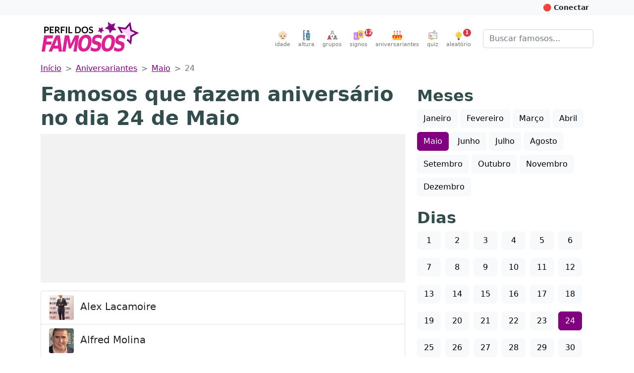

--- FILE ---
content_type: text/html; charset=utf-8
request_url: https://perfildosfamosos.com/aniversariantes/maio/24/
body_size: 12804
content:
<!DOCTYPE html>
<html lang="pt-BR" prefix="og: http://ogp.me/ns#">
<head>
	<title>25 famosos que fazem aniversário no dia 24 de Maio</title>
	<meta name="viewport" content="width=device-width, initial-scale=1, minimum-scale=1, user-scalable=yes" />
	<meta charset="utf-8" />
	<meta name="robots" content="index, follow" />
	<meta name="description" content="Aqui você vai encontrar a lista de celebridades que comemoram no dia 24 de Maio mais um ano de vida. Aproveite para parabenizá-los!" />
	
	<meta property="og:type" content="website" />
	<meta property="og:url" content="https://www.perfildosfamosos.com/aniversariantes/maio/24/" />
	
	
	
	
	
	
	
	<meta property="og:locale" content="pt_BR" />
	<meta property="og:site_name" content="Perfil dos Famosos" />
	<meta name="p:domain_verify" content="a559e3f0547e6a07bdb427aefd40370a"/>
	<meta name="verify-admitad" content="8224e64a0e"/>
	
	<link rel="canonical" href="https://www.perfildosfamosos.com/aniversariantes/maio/24/" />
	<link rel="search" href="https://www.perfildosfamosos.com/opensearch.xml" type="application/opensearchdescription+xml" title="Perfil dos Famosos" />
	<link rel="shortcut icon" href="/images/favicon-64x64.png?t=1665777571820">
	<script type="application/ld+json">
	{
	    "@context": "http://schema.org",
	    "@type": "Organization",    
	    "@id": "https://www.perfildosfamosos.com/#organization",
	    "url": "https://www.perfildosfamosos.com",
	    "name": "Perfil dos Famosos",
	    "legalName": "Perfil dos Famosos",
	    "description": "Informações gerais sobre os famosos e celebridades do Brasil e do mundo.",    
	    "logo": "https://www.perfildosfamosos.com/images/logo-light.png",    
	    "sameAs": [
	        "https://br.pinterest.com/perfildosfamosos/",
	        "https://www.facebook.com/perfilfamosos"
	    ]
	}
	</script> 
	<script type="application/ld+json">
	{
	    "@context": "https://schema.org",
	    "@type": "WebSite",
	    "@id": "https://www.perfildosfamosos.com/#website",
	    "url": "https://www.perfildosfamosos.com",
	    "name": "Perfil dos Famosos",
	    "description": "Informações gerais sobre os famosos e celebridades do Brasil e do mundo.",
	    "author": {
	        "@id": "https://www.perfildosfamosos.com/#organization"
	    },
	    "potentialAction": [
	    {
	        "@type": "SearchAction",
	        "target": {
	        "@type": "EntryPoint",
	        "urlTemplate": "https://www.perfildosfamosos.com/?s={search_term_string}"
	        },
	        "query-input": "required name=search_term_string"
	    }
	    ],
	    "inLanguage": "pt-BR"
	}
	</script>  
	<link rel="preload" href="https://www.perfildosfamosos.com/ipx/s_360x150,q_80/static/images/patterns/star-01.jpg" as="image" />
	<link rel="preload" href="https://www.perfildosfamosos.com/static/images/logo.svg" as="image" />
	<link rel="preload" href="https://www.perfildosfamosos.com/static/images/icons/grupo.svg" as="image" />
	<link rel="preload" href="https://www.perfildosfamosos.com/images/icons/signos.svg" as="image" />
	<link rel="preload" href="https://www.perfildosfamosos.com/images/icons/bolo.svg" as="image" />
	<link rel="preload" href="https://www.perfildosfamosos.com/static/images/icons/quiz.svg" as="image" />
	<link rel="preload" href="https://www.perfildosfamosos.com/images/icons/lampada2.svg" as="image" />
	<link rel="preload" href="https://www.perfildosfamosos.com/static/images/icons/altura.svg" as="image" />
	<link rel="preload" href="https://www.perfildosfamosos.com/static/images/icons/idade.svg" as="image" />
	
	<link rel="stylesheet" href="/static/themes/default.css?t=1692728288368" />
	<!-- Facebook Pixel Code -->
	<script>
	  !function(f,b,e,v,n,t,s)
	  {if(f.fbq)return;n=f.fbq=function(){n.callMethod?
	  n.callMethod.apply(n,arguments):n.queue.push(arguments)};
	  if(!f._fbq)f._fbq=n;n.push=n;n.loaded=!0;n.version='2.0';
	  n.queue=[];t=b.createElement(e);t.async=!0;
	  t.src=v;s=b.getElementsByTagName(e)[0];
	  s.parentNode.insertBefore(t,s)}(window, document,'script',
	  'https://connect.facebook.net/en_US/fbevents.js');
	  fbq('init', '1117738492026825');
	  fbq('track', 'PageView');
	</script>
	<noscript><img height="1" width="1" style="display:none"
	  src="https://www.facebook.com/tr?id=1117738492026825&ev=PageView&noscript=1"
	/></noscript>
	<!-- End Facebook Pixel Code -->
	

	<script>
	/*! lazysizes - v5.3.2 */
	//!function(e){var t=function(u,D,f){"use strict";var k,H;if(function(){var e;var t={lazyClass:"lazyload",loadedClass:"lazyloaded",loadingClass:"lazyloading",preloadClass:"lazypreload",errorClass:"lazyerror",autosizesClass:"lazyautosizes",fastLoadedClass:"ls-is-cached",iframeLoadMode:0,srcAttr:"data-src",srcsetAttr:"data-srcset",sizesAttr:"data-sizes",minSize:40,customMedia:{},init:true,expFactor:1.5,hFac:.8,loadMode:2,loadHidden:true,ricTimeout:0,throttleDelay:125};H=u.lazySizesConfig||u.lazysizesConfig||{};for(e in t){if(!(e in H)){H[e]=t[e]}}}(),!D||!D.getElementsByClassName){return{init:function(){},cfg:H,noSupport:true}}var O=D.documentElement,i=u.HTMLPictureElement,P="addEventListener",$="getAttribute",q=u[P].bind(u),I=u.setTimeout,U=u.requestAnimationFrame||I,o=u.requestIdleCallback,j=/^picture$/i,r=["load","error","lazyincluded","_lazyloaded"],a={},G=Array.prototype.forEach,J=function(e,t){if(!a[t]){a[t]=new RegExp("(\\s|^)"+t+"(\\s|$)")}return a[t].test(e[$]("class")||"")&&a[t]},K=function(e,t){if(!J(e,t)){e.setAttribute("class",(e[$]("class")||"").trim()+" "+t)}},Q=function(e,t){var a;if(a=J(e,t)){e.setAttribute("class",(e[$]("class")||"").replace(a," "))}},V=function(t,a,e){var i=e?P:"removeEventListener";if(e){V(t,a)}r.forEach(function(e){t[i](e,a)})},X=function(e,t,a,i,r){var n=D.createEvent("Event");if(!a){a={}}a.instance=k;n.initEvent(t,!i,!r);n.detail=a;e.dispatchEvent(n);return n},Y=function(e,t){var a;if(!i&&(a=u.picturefill||H.pf)){if(t&&t.src&&!e[$]("srcset")){e.setAttribute("srcset",t.src)}a({reevaluate:true,elements:[e]})}else if(t&&t.src){e.src=t.src}},Z=function(e,t){return(getComputedStyle(e,null)||{})[t]},s=function(e,t,a){a=a||e.offsetWidth;while(a<H.minSize&&t&&!e._lazysizesWidth){a=t.offsetWidth;t=t.parentNode}return a},ee=function(){var a,i;var t=[];var r=[];var n=t;var s=function(){var e=n;n=t.length?r:t;a=true;i=false;while(e.length){e.shift()()}a=false};var e=function(e,t){if(a&&!t){e.apply(this,arguments)}else{n.push(e);if(!i){i=true;(D.hidden?I:U)(s)}}};e._lsFlush=s;return e}(),te=function(a,e){return e?function(){ee(a)}:function(){var e=this;var t=arguments;ee(function(){a.apply(e,t)})}},ae=function(e){var a;var i=0;var r=H.throttleDelay;var n=H.ricTimeout;var t=function(){a=false;i=f.now();e()};var s=o&&n>49?function(){o(t,{timeout:n});if(n!==H.ricTimeout){n=H.ricTimeout}}:te(function(){I(t)},true);return function(e){var t;if(e=e===true){n=33}if(a){return}a=true;t=r-(f.now()-i);if(t<0){t=0}if(e||t<9){s()}else{I(s,t)}}},ie=function(e){var t,a;var i=99;var r=function(){t=null;e()};var n=function(){var e=f.now()-a;if(e<i){I(n,i-e)}else{(o||r)(r)}};return function(){a=f.now();if(!t){t=I(n,i)}}},e=function(){var v,m,c,h,e;var y,z,g,p,C,b,A;var n=/^img$/i;var d=/^iframe$/i;var E="onscroll"in u&&!/(gle|ing)bot/.test(navigator.userAgent);var _=0;var w=0;var M=0;var N=-1;var L=function(e){M--;if(!e||M<0||!e.target){M=0}};var x=function(e){if(A==null){A=Z(D.body,"visibility")=="hidden"}return A||!(Z(e.parentNode,"visibility")=="hidden"&&Z(e,"visibility")=="hidden")};var W=function(e,t){var a;var i=e;var r=x(e);g-=t;b+=t;p-=t;C+=t;while(r&&(i=i.offsetParent)&&i!=D.body&&i!=O){r=(Z(i,"opacity")||1)>0;if(r&&Z(i,"overflow")!="visible"){a=i.getBoundingClientRect();r=C>a.left&&p<a.right&&b>a.top-1&&g<a.bottom+1}}return r};var t=function(){var e,t,a,i,r,n,s,o,l,u,f,c;var d=k.elements;if((h=H.loadMode)&&M<8&&(e=d.length)){t=0;N++;for(;t<e;t++){if(!d[t]||d[t]._lazyRace){continue}if(!E||k.prematureUnveil&&k.prematureUnveil(d[t])){R(d[t]);continue}if(!(o=d[t][$]("data-expand"))||!(n=o*1)){n=w}if(!u){u=!H.expand||H.expand<1?O.clientHeight>500&&O.clientWidth>500?500:370:H.expand;k._defEx=u;f=u*H.expFactor;c=H.hFac;A=null;if(w<f&&M<1&&N>2&&h>2&&!D.hidden){w=f;N=0}else if(h>1&&N>1&&M<6){w=u}else{w=_}}if(l!==n){y=innerWidth+n*c;z=innerHeight+n;s=n*-1;l=n}a=d[t].getBoundingClientRect();if((b=a.bottom)>=s&&(g=a.top)<=z&&(C=a.right)>=s*c&&(p=a.left)<=y&&(b||C||p||g)&&(H.loadHidden||x(d[t]))&&(m&&M<3&&!o&&(h<3||N<4)||W(d[t],n))){R(d[t]);r=true;if(M>9){break}}else if(!r&&m&&!i&&M<4&&N<4&&h>2&&(v[0]||H.preloadAfterLoad)&&(v[0]||!o&&(b||C||p||g||d[t][$](H.sizesAttr)!="auto"))){i=v[0]||d[t]}}if(i&&!r){R(i)}}};var a=ae(t);var S=function(e){var t=e.target;if(t._lazyCache){delete t._lazyCache;return}L(e);K(t,H.loadedClass);Q(t,H.loadingClass);V(t,B);X(t,"lazyloaded")};var i=te(S);var B=function(e){i({target:e.target})};var T=function(e,t){var a=e.getAttribute("data-load-mode")||H.iframeLoadMode;if(a==0){e.contentWindow.location.replace(t)}else if(a==1){e.src=t}};var F=function(e){var t;var a=e[$](H.srcsetAttr);if(t=H.customMedia[e[$]("data-media")||e[$]("media")]){e.setAttribute("media",t)}if(a){e.setAttribute("srcset",a)}};var s=te(function(t,e,a,i,r){var n,s,o,l,u,f;if(!(u=X(t,"lazybeforeunveil",e)).defaultPrevented){if(i){if(a){K(t,H.autosizesClass)}else{t.setAttribute("sizes",i)}}s=t[$](H.srcsetAttr);n=t[$](H.srcAttr);if(r){o=t.parentNode;l=o&&j.test(o.nodeName||"")}f=e.firesLoad||"src"in t&&(s||n||l);u={target:t};K(t,H.loadingClass);if(f){clearTimeout(c);c=I(L,2500);V(t,B,true)}if(l){G.call(o.getElementsByTagName("source"),F)}if(s){t.setAttribute("srcset",s)}else if(n&&!l){if(d.test(t.nodeName)){T(t,n)}else{t.src=n}}if(r&&(s||l)){Y(t,{src:n})}}if(t._lazyRace){delete t._lazyRace}Q(t,H.lazyClass);ee(function(){var e=t.complete&&t.naturalWidth>1;if(!f||e){if(e){K(t,H.fastLoadedClass)}S(u);t._lazyCache=true;I(function(){if("_lazyCache"in t){delete t._lazyCache}},9)}if(t.loading=="lazy"){M--}},true)});var R=function(e){if(e._lazyRace){return}var t;var a=n.test(e.nodeName);var i=a&&(e[$](H.sizesAttr)||e[$]("sizes"));var r=i=="auto";if((r||!m)&&a&&(e[$]("src")||e.srcset)&&!e.complete&&!J(e,H.errorClass)&&J(e,H.lazyClass)){return}t=X(e,"lazyunveilread").detail;if(r){re.updateElem(e,true,e.offsetWidth)}e._lazyRace=true;M++;s(e,t,r,i,a)};var r=ie(function(){H.loadMode=3;a()});var o=function(){if(H.loadMode==3){H.loadMode=2}r()};var l=function(){if(m){return}if(f.now()-e<999){I(l,999);return}m=true;H.loadMode=3;a();q("scroll",o,true)};return{_:function(){e=f.now();k.elements=D.getElementsByClassName(H.lazyClass);v=D.getElementsByClassName(H.lazyClass+" "+H.preloadClass);q("scroll",a,true);q("resize",a,true);q("pageshow",function(e){if(e.persisted){var t=D.querySelectorAll("."+H.loadingClass);if(t.length&&t.forEach){U(function(){t.forEach(function(e){if(e.complete){R(e)}})})}}});if(u.MutationObserver){new MutationObserver(a).observe(O,{childList:true,subtree:true,attributes:true})}else{O[P]("DOMNodeInserted",a,true);O[P]("DOMAttrModified",a,true);setInterval(a,999)}q("hashchange",a,true);["focus","mouseover","click","load","transitionend","animationend"].forEach(function(e){D[P](e,a,true)});if(/d$|^c/.test(D.readyState)){l()}else{q("load",l);D[P]("DOMContentLoaded",a);I(l,2e4)}if(k.elements.length){t();ee._lsFlush()}else{a()}},checkElems:a,unveil:R,_aLSL:o}}(),re=function(){var a;var n=te(function(e,t,a,i){var r,n,s;e._lazysizesWidth=i;i+="px";e.setAttribute("sizes",i);if(j.test(t.nodeName||"")){r=t.getElementsByTagName("source");for(n=0,s=r.length;n<s;n++){r[n].setAttribute("sizes",i)}}if(!a.detail.dataAttr){Y(e,a.detail)}});var i=function(e,t,a){var i;var r=e.parentNode;if(r){a=s(e,r,a);i=X(e,"lazybeforesizes",{width:a,dataAttr:!!t});if(!i.defaultPrevented){a=i.detail.width;if(a&&a!==e._lazysizesWidth){n(e,r,i,a)}}}};var e=function(){var e;var t=a.length;if(t){e=0;for(;e<t;e++){i(a[e])}}};var t=ie(e);return{_:function(){a=D.getElementsByClassName(H.autosizesClass);q("resize",t)},checkElems:t,updateElem:i}}(),t=function(){if(!t.i&&D.getElementsByClassName){t.i=true;re._();e._()}};return I(function(){H.init&&t()}),k={cfg:H,autoSizer:re,loader:e,init:t,uP:Y,aC:K,rC:Q,hC:J,fire:X,gW:s,rAF:ee}}(e,e.document,Date);e.lazySizes=t,"object"==typeof module&&module.exports&&(module.exports=t)}("undefined"!=typeof window?window:{});		
	</script>









<style>
    .adsbygoogle {
        display: block;
        margin: 0 auto;
		margin-bottom: 1rem;
    }
    .adsbygoogle * {
        background-color: #f2f2f2;
		padding: 0;
		margin: 0;
        /*background-color: transparent;*/
    }
	@media (min-width: 800px) {
		.adsbygoogle {
			margin-bottom: 1rem;
		}
	}
    </style>




	<script async defer crossorigin="anonymous" src="https://pagead2.googlesyndication.com/pagead/js/adsbygoogle.js?client=ca-pub-3838239372705946"></script>




	
	<!--script data-ad-client="ca-pub-3838239372705946" async src="https://pagead2.googlesyndication.com/pagead/js/adsbygoogle.js?client=ca-pub-3838239372705946"></script-->

	<style>
		.google-auto-placed {
			margin-bottom: 1rem !important;
		}
		.adslot {
			display: block; 
			margin: 0 auto;
			padding: 0;
			background-color: #f8f8f8;
			overflow: hidden;
		}

		.adslot-topo { width: 100%; height: 100px; }
		@media (min-width:600px) { 
			.adslot-topo { width: 100%; height: 100px; } 
		}
		@media (min-width:970px) { 
			.adslot-topo { width: 970px; height: 250px; } 
		}		


		.adslot-sidebar-01 { width: 100%; height: 100px; }
		@media (min-width:600px) { 
			.adslot-sidebar-01 { width: 100%; height: 600px; } 
		}

		.adslot-info-01 { width: 300px; height: 250px; margin-top: 0; margin-bottom: 1rem }
		@media (min-width:600px) { 
			.adslot-info-01 { width: 100%; height: 300px; } 
		}
	</style>
<script data-cfasync="false" nonce="7798f289-4620-4d35-9033-2e59b00759b1">try{(function(w,d){!function(j,k,l,m){if(j.zaraz)console.error("zaraz is loaded twice");else{j[l]=j[l]||{};j[l].executed=[];j.zaraz={deferred:[],listeners:[]};j.zaraz._v="5874";j.zaraz._n="7798f289-4620-4d35-9033-2e59b00759b1";j.zaraz.q=[];j.zaraz._f=function(n){return async function(){var o=Array.prototype.slice.call(arguments);j.zaraz.q.push({m:n,a:o})}};for(const p of["track","set","debug"])j.zaraz[p]=j.zaraz._f(p);j.zaraz.init=()=>{var q=k.getElementsByTagName(m)[0],r=k.createElement(m),s=k.getElementsByTagName("title")[0];s&&(j[l].t=k.getElementsByTagName("title")[0].text);j[l].x=Math.random();j[l].w=j.screen.width;j[l].h=j.screen.height;j[l].j=j.innerHeight;j[l].e=j.innerWidth;j[l].l=j.location.href;j[l].r=k.referrer;j[l].k=j.screen.colorDepth;j[l].n=k.characterSet;j[l].o=(new Date).getTimezoneOffset();if(j.dataLayer)for(const t of Object.entries(Object.entries(dataLayer).reduce((u,v)=>({...u[1],...v[1]}),{})))zaraz.set(t[0],t[1],{scope:"page"});j[l].q=[];for(;j.zaraz.q.length;){const w=j.zaraz.q.shift();j[l].q.push(w)}r.defer=!0;for(const x of[localStorage,sessionStorage])Object.keys(x||{}).filter(z=>z.startsWith("_zaraz_")).forEach(y=>{try{j[l]["z_"+y.slice(7)]=JSON.parse(x.getItem(y))}catch{j[l]["z_"+y.slice(7)]=x.getItem(y)}});r.referrerPolicy="origin";r.src="/cdn-cgi/zaraz/s.js?z="+btoa(encodeURIComponent(JSON.stringify(j[l])));q.parentNode.insertBefore(r,q)};["complete","interactive"].includes(k.readyState)?zaraz.init():j.addEventListener("DOMContentLoaded",zaraz.init)}}(w,d,"zarazData","script");window.zaraz._p=async d$=>new Promise(ea=>{if(d$){d$.e&&d$.e.forEach(eb=>{try{const ec=d.querySelector("script[nonce]"),ed=ec?.nonce||ec?.getAttribute("nonce"),ee=d.createElement("script");ed&&(ee.nonce=ed);ee.innerHTML=eb;ee.onload=()=>{d.head.removeChild(ee)};d.head.appendChild(ee)}catch(ef){console.error(`Error executing script: ${eb}\n`,ef)}});Promise.allSettled((d$.f||[]).map(eg=>fetch(eg[0],eg[1])))}ea()});zaraz._p({"e":["(function(w,d){})(window,document)"]});})(window,document)}catch(e){throw fetch("/cdn-cgi/zaraz/t"),e;};</script></head>
<body>


	<!-- Google Tag Manager (noscript) -->
	<noscript><iframe src="https://www.googletagmanager.com/ns.html?id=GTM-PZ7L3HQ"
	height="0" width="0" style="display:none;visibility:hidden"></iframe></noscript>
	<!-- End Google Tag Manager (noscript) -->	

	<header>
	<div id="topbar" class="bg-light text-dark p-2">
	<div class="container-fluid container-lg clearfix" style="margin-top: -0.5rem; margin-bottom: -0.5rem">
	<div class="btn-group float-end">
	<button id="btn-conectar" class="btn btn-light btn-sm text-dark fw-bold" style="display: hidden">&nbsp;</button>
	</div>  
	</div>    
	</div>
	
	<nav class="navbar navbar-expand-sm mb-0 mb-3_ mb-sm-4_" style="/*background: #ffeef0;*// background: #fff; border-bottom: 1px solid #fff; /*box-shadow: 1px 1px 20px rgba(232,62,140,.3)*/">
	  <div class="container-fluid container-lg">
	 
		<a class="navbar-brand me-auto d-none d-sm-block" href="/" title="Vá para a página inicial">
			<img class="py-0 py-sm-2_ py-md-0 mb-2 mb-sm-2 " alt="Perfil dos Famosos" src="/static/images/logo.svg" width="200" height="60" style="object-fit: contain"  />
		</a>	
	    <button class="navbar-toggler ms-auto d-none" type="button" data-bs-toggle="collapse" data-bs-target="#navbarSupportedContent" aria-controls="navbarSupportedContent" aria-expanded="false" aria-label="Toggle navigation">
	      <span class="navbar-toggler-icon"></span>
	    </button>   
	    <div class="collapse navbar-collapse" id="navbarSupportedContent">
	      <ul class="navbar-nav ms-auto mb-2 mb-lg-0 pt-3 pt-md-0">
	    <li class="nav-item">
	      <a class="nav-link text-center p-0 ms-sm-3 me-sm-0" href="/idade/"><img src="/static/images/icons/idade.svg" alt="Altura" width="20" height="20"><small style="font-size: 0.7rem; clear: both; display: block">idade</small></a>
	    </li>      
	    <li class="nav-item">
	      <a class="nav-link text-center p-0 ms-sm-3 me-sm-0" href="/altura/"><img src="/static/images/icons/altura.svg" alt="Altura" width="20" height="20"><small style="font-size: 0.7rem; clear: both; display: block">altura</small></a>
	    </li>    
	    <li class="nav-item">
	      <a class="nav-link text-center p-0 ms-sm-3 me-sm-3" href="/grupos/"><img src="/static/images/icons/grupo.svg" alt="Grupos" width="20" height="20"><small style="font-size: 0.7rem; clear: both; display: block">grupos</small></a>
	    </li>
			<li class="nav-item">
				<a class="nav-link text-center p-0 me-sm-3 position-relative" href="/signos/"><img loading="lazy" src="/images/icons/signos.svg" width="20" height="20" alt="Horóscopo" /><small style="font-size: 0.7rem; clear: both; display: block">signos</small>
	      <div class="position-absolute fw-bold  badge rounded-pill bg-danger text-white d-block" style="width: 16px; height: 16px; line-height: 16px; top: 0; right: 0; font-size: 0.7rem; right: -10px;">12</div>
	      </a>
			</li>
	
			<li class="nav-item">
				<a class="nav-link text-center p-0 me-sm-3" href="/aniversariantes/"><img loading="lazy" src="/images/icons/bolo.svg" width="20" height="20" alt="Bolo de aniversário" /><small style="font-size: 0.7rem; clear: both; display: block">aniversariantes</small></a>
			</li>
	
			<li class="nav-item">
				<a class="nav-link text-center p-0 me-sm-3" href="/quiz/"><img loading="lazy" src="/static/images/icons/quiz.svg" width="20" height="20" alt="Quiz" /><small style="font-size: 0.7rem; clear: both; display: block">quiz</small></a>
			</li>    
			<li class="nav-item">
				<a class="nav-link text-center p-0 me-sm-3 me-lg-4 position-relative" href="/aleatorio/"><img loading="lazy" src="/images/icons/lampada2.svg" width="20" height="20" alt="Ícone Lâmpada simbolizando artista aleatório"><small style="font-size: 0.7rem; clear: both; display: block">aleatório</small>
	      <div class="position-absolute fw-bold  badge rounded-pill bg-danger text-white d-block" style="width: 16px; height: 16px; line-height: 16px; top: 0; right: 0; font-size: 0.7rem;">1</div>
	      </a>
			</li>			
	      </ul>
	      <form class="d-none d-md-flex" role="search" action="/">
	       <div class="input-group_">
	        <input class="form-control" name="s" type="search" placeholder="Buscar famosos..." aria-label="Buscar">
	        </div>
	      </form>
	    </div>
	
	
	
	<div class="d-flex d-sm-none">
	 	<a class="navbar-brand me-3 mb-1" href="/" title="Vá para a página inicial">
	    <img alt="Perfil dos Famosos" src="/static/images/logo.svg" width="120" height="40" style="object-fit: contain"  />
	  </a>
	
	  <form role="search" action="/" style="margin-top: 0.70rem">
	    <div class="input-group_ _input-group-sm">
	      <input class="form-control" name="s" type="search" placeholder="Buscar famosos..." aria-label="Buscar">
	    </div>
	  </form>
	</div>
	
	
	
	  </div>
	
	
	
	
	
	</nav>
	
	
	  
	
	
	
	
	
	
	
	
	
	
	
	<style>
	.slideup {
	  -webkit-animation: slideup 0.5s ease-in-out;
	  -moz-animation: slideup 0.5s ease-in-out;
	  -o-animation: slideup 0.5s ease-in-out;
	  animation: slideup 0.5s ease-in-out;
	}
	@keyframes slideup {
	  0% {
		-webkit-transform: translateY(100%);
		-moz-transform: translateY(100%);
		-ms-transform: translateY(100%);
		-o-transform: translateY(100%);
		transform: translateY(100%);
	  }
	  100% {
		-webkit-transform: translateY(0);
		-moz-transform: translateY(0);
		-ms-transform: translateY(0);
		-o-transform: translateY(0);
		transform: translateY(0);
	  }
	}
	</style>
	
	
	</header>


	<main class="body_ mb-4">
		<div class="container-fluid container-lg"><nav style="--bs-breadcrumb-divider: '>';" aria-label="breadcrumb">
  <ol class="breadcrumb">
    <li class="breadcrumb-item"><a href="/">Início</a></li>
            <li class="breadcrumb-item"><a href="/aniversariantes/">Aniversariantes</a></li>
            <li class="breadcrumb-item"><a href="/aniversariantes/maio/">Maio</a></li>
            <li class="breadcrumb-item active" aria-current="page">24</li>
  </ol>
</nav>
</div>
		<div class="container-fluid container-lg">
    <div class="row">
        <div class="col-md-8">
            <h1>Famosos que fazem aniversário no dia 24 de Maio</h1>
                        		<!-- Meio (Desktop) -->
                        		<div class="text-center">
                        		<ins class="adsbygoogle"
                        			style="display:block;max-height: 300px; height: 300px;"
                        			data-ad-client="ca-pub-3838239372705946"
                        			data-ad-slot="6128359921"
                        			data-data-ad-format="auto"
                        			data-full-width-responsive="true"></ins>
                        		<script>
                        			(adsbygoogle = window.adsbygoogle || []).push({});
                        		</script>		
                        		</div>
                        
                        
                        
                        
                        		


                <div class="list-group">
                    <a class="list-group-item" href="/alex-lacamoire/">
                        <img loading="lazy" alt="Alex Lacamoire" src="/ipx/s_50x50/https://www.perfildosfamosos.com/alex-lacamoire/foto-thumbnail50x50-alex-lacamoire.jpg" class="me-2 " height="50" width="50" style="border-radius: 4px">
                        <span class="lead"><strong>Alex Lacamoire</strong></span>
                        
                    </a>
                    <a class="list-group-item" href="/alfred-molina/">
                        <img loading="lazy" alt="Alfred Molina" src="/ipx/s_50x50/https://www.perfildosfamosos.com/alfred-molina/foto-thumbnail50x50-alfred-molina.jpg" class="me-2 " height="50" width="50" style="border-radius: 4px">
                        <span class="lead"><strong>Alfred Molina</strong></span>
                        
                    </a>
                    <a class="list-group-item" href="/amora-mautner/">
                        <img loading="lazy" alt="Amora Mautner" src="/ipx/s_50x50/https://www.perfildosfamosos.com/amora-mautner/foto-thumbnail50x50-amora-mautner.jpg" class="me-2 " height="50" width="50" style="border-radius: 4px">
                        <span class="lead"><strong>Amora Mautner</strong></span>
                        
                    </a>
                    <a class="list-group-item" href="/archie-shepp/">
                        <img loading="lazy" alt="Archie Shepp" src="/ipx/s_50x50/https://www.perfildosfamosos.com/archie-shepp/foto-thumbnail50x50-archie-shepp.jpg" class="me-2 " height="50" width="50" style="border-radius: 4px">
                        <span class="lead"><strong>Archie Shepp</strong></span>
                        
                    </a>
                    <a class="list-group-item" href="/bruno-fagundes/">
                        <img loading="lazy" alt="Bruno Fagundes" src="/ipx/s_50x50/https://www.perfildosfamosos.com/bruno-fagundes/foto-thumbnail50x50-bruno-fagundes.jpg" class="me-2 " height="50" width="50" style="border-radius: 4px">
                        <span class="lead"><strong>Bruno Fagundes</strong></span>
                        
                    </a>
                    <a class="list-group-item" href="/daniel-dias/">
                        <img loading="lazy" alt="Daniel Dias" src="/ipx/s_50x50/https://www.perfildosfamosos.com/daniel-dias/foto-thumbnail50x50-daniel-dias.jpg" class="me-2 " height="50" width="50" style="border-radius: 4px">
                        <span class="lead"><strong>Daniel Dias</strong></span>
                        
                    </a>
                    <a class="list-group-item" href="/demarcus-beasley/">
                        <img loading="lazy" alt="DeMarcus Beasley" src="/ipx/s_50x50/https://www.perfildosfamosos.com/demarcus-beasley/foto-thumbnail50x50-demarcus-beasley.jpg" class="me-2 " height="50" width="50" style="border-radius: 4px">
                        <span class="lead"><strong>DeMarcus Beasley</strong></span>
                        
                    </a>
                    <a class="list-group-item" href="/eric-cantona/">
                        <img loading="lazy" alt="Eric Cantona" src="/ipx/s_50x50/https://www.perfildosfamosos.com/eric-cantona/foto-thumbnail50x50-eric-cantona.jpg" class="me-2 " height="50" width="50" style="border-radius: 4px">
                        <span class="lead"><strong>Eric Cantona</strong></span>
                        
                    </a>
                    <a class="list-group-item" href="/ester-dias/">
                        <img loading="lazy" alt="Ester Dias" src="/ipx/s_50x50/https://www.perfildosfamosos.com/ester-dias/foto-thumbnail50x50-ester-dias.jpg" class="me-2 " height="50" width="50" style="border-radius: 4px">
                        <span class="lead"><strong>Ester Dias</strong></span>
                        
                    </a>
                    <a class="list-group-item" href="/felix-moati/">
                        <img loading="lazy" alt="Félix Moati" src="/ipx/s_50x50/https://www.perfildosfamosos.com/felix-moati/foto-thumbnail50x50-felix-moati.jpg" class="me-2 " height="50" width="50" style="border-radius: 4px">
                        <span class="lead"><strong>Félix Moati</strong></span>
                        
                    </a>
                    <a class="list-group-item" href="/hanna-konarowska/">
                        <img loading="lazy" alt="Hanna Konarowska" src="/ipx/s_50x50/https://www.perfildosfamosos.com/hanna-konarowska/foto-thumbnail50x50-hanna-konarowska.jpg" class="me-2 " height="50" width="50" style="border-radius: 4px">
                        <span class="lead"><strong>Hanna Konarowska</strong></span>
                        
                    </a>
                    <a class="list-group-item" href="/james-cosmo/">
                        <img loading="lazy" alt="James Cosmo" src="/ipx/s_50x50/https://www.perfildosfamosos.com/james-cosmo/foto-thumbnail50x50-james-cosmo.jpg" class="me-2 " height="50" width="50" style="border-radius: 4px">
                        <span class="lead"><strong>James Cosmo</strong></span>
                        
                    </a>
                    <a class="list-group-item" href="/jim-broadbent/">
                        <img loading="lazy" alt="Jim Broadbent" src="/ipx/s_50x50/https://www.perfildosfamosos.com/jim-broadbent/foto-thumbnail50x50-jim-broadbent.jpg" class="me-2 " height="50" width="50" style="border-radius: 4px">
                        <span class="lead"><strong>Jim Broadbent</strong></span>
                        
                    </a>
                    <a class="list-group-item" href="/jose-de-abreu/">
                        <img loading="lazy" alt="José de Abreu" src="/ipx/s_50x50/https://www.perfildosfamosos.com/jose-de-abreu/foto-thumbnail50x50-jose-de-abreu.jpg" class="me-2 " height="50" width="50" style="border-radius: 4px">
                        <span class="lead"><strong>José de Abreu</strong></span>
                        
                    </a>
                    <a class="list-group-item" href="/luiza-brunet/">
                        <img loading="lazy" alt="Luiza Brunet" src="/ipx/s_50x50/https://www.perfildosfamosos.com/luiza-brunet/foto-thumbnail50x50-luiza-brunet.jpg" class="me-2 " height="50" width="50" style="border-radius: 4px">
                        <span class="lead"><strong>Luiza Brunet</strong></span>
                        
                    </a>
                    <a class="list-group-item" href="/norio-sasaki/">
                        <img loading="lazy" alt="Norio Sasaki" src="/ipx/s_50x50/https://www.perfildosfamosos.com/norio-sasaki/foto-thumbnail50x50-norio-sasaki.jpg" class="me-2 " height="50" width="50" style="border-radius: 4px">
                        <span class="lead"><strong>Norio Sasaki</strong></span>
                        
                    </a>
                    <a class="list-group-item" href="/noua-wong/">
                        <img loading="lazy" alt="Noua Wong" src="/ipx/s_50x50/https://www.perfildosfamosos.com/noua-wong/foto-thumbnail50x50-noua-wong.jpg" class="me-2 " height="50" width="50" style="border-radius: 4px">
                        <span class="lead"><strong>Noua Wong</strong></span>
                        
                    </a>
                    <a class="list-group-item" href="/parker-sawyers/">
                        <img loading="lazy" alt="Parker Sawyers" src="/ipx/s_50x50/https://www.perfildosfamosos.com/parker-sawyers/foto-thumbnail50x50-parker-sawyers.jpg" class="me-2 " height="50" width="50" style="border-radius: 4px">
                        <span class="lead"><strong>Parker Sawyers</strong></span>
                        
                    </a>
                    <a class="list-group-item" href="/roger-deakins/">
                        <img loading="lazy" alt="Roger Deakins" src="/ipx/s_50x50/https://www.perfildosfamosos.com/roger-deakins/foto-thumbnail50x50-roger-deakins.jpg" class="me-2 " height="50" width="50" style="border-radius: 4px">
                        <span class="lead"><strong>Roger Deakins</strong></span>
                        
                    </a>
                    <a class="list-group-item" href="/rosanne-cash/">
                        <img loading="lazy" alt="Rosanne Cash" src="/ipx/s_50x50/https://www.perfildosfamosos.com/rosanne-cash/foto-thumbnail50x50-rosanne-cash.jpg" class="me-2 " height="50" width="50" style="border-radius: 4px">
                        <span class="lead"><strong>Rosanne Cash</strong></span>
                        
                    </a>
                    <a class="list-group-item" href="/steve-carlson/">
                        <img loading="lazy" alt="Steve Carlson" src="/ipx/s_50x50/https://www.perfildosfamosos.com/steve-carlson/foto-thumbnail50x50-steve-carlson.jpg" class="me-2 " height="50" width="50" style="border-radius: 4px">
                        <span class="lead"><strong>Steve Carlson</strong></span>
                        
                    </a>
                    <a class="list-group-item" href="/suzy-arruda/">
                        <img loading="lazy" alt="Suzy Arruda" src="/ipx/s_50x50/https://www.perfildosfamosos.com/suzy-arruda/foto-thumbnail50x50-suzy-arruda.jpg" class="me-2 " height="50" width="50" style="border-radius: 4px">
                        <span class="lead"><strong>Suzy Arruda</strong></span>
                        
                    </a>
                    <a class="list-group-item" href="/sybil-danning/">
                        <img loading="lazy" alt="Sybil Danning" src="/ipx/s_50x50/https://www.perfildosfamosos.com/sybil-danning/foto-thumbnail50x50-sybil-danning.jpg" class="me-2 " height="50" width="50" style="border-radius: 4px">
                        <span class="lead"><strong>Sybil Danning</strong></span>
                        
                    </a>
                    <a class="list-group-item" href="/vivianne-pasmanter/">
                        <img loading="lazy" alt="Vivianne Pasmanter" src="/ipx/s_50x50/https://www.perfildosfamosos.com/vivianne-pasmanter/foto-thumbnail50x50-vivianne-pasmanter.jpg" class="me-2 " height="50" width="50" style="border-radius: 4px">
                        <span class="lead"><strong>Vivianne Pasmanter</strong></span>
                        
                    </a>
                    <a class="list-group-item" href="/zhangke-jia/">
                        <img loading="lazy" alt="Zhangke Jia" src="/ipx/s_50x50/https://www.perfildosfamosos.com/zhangke-jia/foto-thumbnail50x50-zhangke-jia.jpg" class="me-2 " height="50" width="50" style="border-radius: 4px">
                        <span class="lead"><strong>Zhangke Jia</strong></span>
                        
                    </a>
                </div>

        </div>

        <div class="col-md-4 pt-2">
            <div class="sticky-top" style="top: 1rem">
            <h2>Meses</h2>
            <p>
                <a href="/aniversariantes/janeiro/" class="btn btn-light mb-2" rel="nofollow">Janeiro</a>
                <a href="/aniversariantes/fevereiro/" class="btn btn-light mb-2" rel="nofollow">Fevereiro</a>
                <a href="/aniversariantes/marco/" class="btn btn-light mb-2" rel="nofollow">Março</a>
                <a href="/aniversariantes/abril/" class="btn btn-light mb-2" rel="nofollow">Abril</a>
                <a href="/aniversariantes/maio/" class="btn btn-primary mb-2" rel="nofollow">Maio</a>
                <a href="/aniversariantes/junho/" class="btn btn-light mb-2" rel="nofollow">Junho</a>
                <a href="/aniversariantes/julho/" class="btn btn-light mb-2" rel="nofollow">Julho</a>
                <a href="/aniversariantes/agosto/" class="btn btn-light mb-2" rel="nofollow">Agosto</a>
                <a href="/aniversariantes/setembro/" class="btn btn-light mb-2" rel="nofollow">Setembro</a>
                <a href="/aniversariantes/outubro/" class="btn btn-light mb-2" rel="nofollow">Outubro</a>
                <a href="/aniversariantes/novembro/" class="btn btn-light mb-2" rel="nofollow">Novembro</a>
                <a href="/aniversariantes/dezembro/" class="btn btn-light mb-2" rel="nofollow">Dezembro</a>
            </p>
            <h2>Dias</h2>
            <div>
                <a href="/aniversariantes/maio/1/" class="btn btn-light mb-3 me-1 _w-100" style="min-width: 3rem !important">1</a>
                <a href="/aniversariantes/maio/2/" class="btn btn-light mb-3 me-1 _w-100" style="min-width: 3rem !important">2</a>
                <a href="/aniversariantes/maio/3/" class="btn btn-light mb-3 me-1 _w-100" style="min-width: 3rem !important">3</a>
                <a href="/aniversariantes/maio/4/" class="btn btn-light mb-3 me-1 _w-100" style="min-width: 3rem !important">4</a>
                <a href="/aniversariantes/maio/5/" class="btn btn-light mb-3 me-1 _w-100" style="min-width: 3rem !important">5</a>
                <a href="/aniversariantes/maio/6/" class="btn btn-light mb-3 me-1 _w-100" style="min-width: 3rem !important">6</a>
                <a href="/aniversariantes/maio/7/" class="btn btn-light mb-3 me-1 _w-100" style="min-width: 3rem !important">7</a>
                <a href="/aniversariantes/maio/8/" class="btn btn-light mb-3 me-1 _w-100" style="min-width: 3rem !important">8</a>
                <a href="/aniversariantes/maio/9/" class="btn btn-light mb-3 me-1 _w-100" style="min-width: 3rem !important">9</a>
                <a href="/aniversariantes/maio/10/" class="btn btn-light mb-3 me-1 _w-100" style="min-width: 3rem !important">10</a>
                <a href="/aniversariantes/maio/11/" class="btn btn-light mb-3 me-1 _w-100" style="min-width: 3rem !important">11</a>
                <a href="/aniversariantes/maio/12/" class="btn btn-light mb-3 me-1 _w-100" style="min-width: 3rem !important">12</a>
                <a href="/aniversariantes/maio/13/" class="btn btn-light mb-3 me-1 _w-100" style="min-width: 3rem !important">13</a>
                <a href="/aniversariantes/maio/14/" class="btn btn-light mb-3 me-1 _w-100" style="min-width: 3rem !important">14</a>
                <a href="/aniversariantes/maio/15/" class="btn btn-light mb-3 me-1 _w-100" style="min-width: 3rem !important">15</a>
                <a href="/aniversariantes/maio/16/" class="btn btn-light mb-3 me-1 _w-100" style="min-width: 3rem !important">16</a>
                <a href="/aniversariantes/maio/17/" class="btn btn-light mb-3 me-1 _w-100" style="min-width: 3rem !important">17</a>
                <a href="/aniversariantes/maio/18/" class="btn btn-light mb-3 me-1 _w-100" style="min-width: 3rem !important">18</a>
                <a href="/aniversariantes/maio/19/" class="btn btn-light mb-3 me-1 _w-100" style="min-width: 3rem !important">19</a>
                <a href="/aniversariantes/maio/20/" class="btn btn-light mb-3 me-1 _w-100" style="min-width: 3rem !important">20</a>
                <a href="/aniversariantes/maio/21/" class="btn btn-light mb-3 me-1 _w-100" style="min-width: 3rem !important">21</a>
                <a href="/aniversariantes/maio/22/" class="btn btn-light mb-3 me-1 _w-100" style="min-width: 3rem !important">22</a>
                <a href="/aniversariantes/maio/23/" class="btn btn-light mb-3 me-1 _w-100" style="min-width: 3rem !important">23</a>
                <a href="/aniversariantes/maio/24/" class="btn btn-primary mb-3 me-1 _w-100" style="min-width: 3rem !important">24</a>
                <a href="/aniversariantes/maio/25/" class="btn btn-light mb-3 me-1 _w-100" style="min-width: 3rem !important">25</a>
                <a href="/aniversariantes/maio/26/" class="btn btn-light mb-3 me-1 _w-100" style="min-width: 3rem !important">26</a>
                <a href="/aniversariantes/maio/27/" class="btn btn-light mb-3 me-1 _w-100" style="min-width: 3rem !important">27</a>
                <a href="/aniversariantes/maio/28/" class="btn btn-light mb-3 me-1 _w-100" style="min-width: 3rem !important">28</a>
                <a href="/aniversariantes/maio/29/" class="btn btn-light mb-3 me-1 _w-100" style="min-width: 3rem !important">29</a>
                <a href="/aniversariantes/maio/30/" class="btn btn-light mb-3 me-1 _w-100" style="min-width: 3rem !important">30</a>
                <a href="/aniversariantes/maio/31/" class="btn btn-light mb-3 me-1 _w-100" style="min-width: 3rem !important">31</a>
            </div>
            </div>
        </div>
        

    </div>
</div>
	</main>
	<footer class="" style="/*background: #ffeef0; border-top: 1px solid rgba(232,62,140,.1); box-shadow: 1px 1px 20px rgba(232,62,140,.3) inset*/">
	
		<div class="container py-3">
	
			<p class="text-center">
				<a href="/"><img loading="lazy" src="/static/images/logo.svg" width="262" height="80" alt="Perfil dos Famosos" /></a>
			</p>
	
			<p class="text-center">
				<strong>Copyright 2018-2025 - Todos os direitos reservados.</strong>
				<br>
	
				Nosso conteúdo é protegido pela lei dos direitos autorais, é obrigatória a citação da fonte ao utilizá-lo.
	
			</p>
	
		</div>
		<div class="alert bg-light _text-white mb-0" style="border: none; border-radius: 0;">
					<p class="text-center container mb-0">
				<a rel="nofollow" class="mx-1 fw-bold" href="/privacidade/" style="text-decoration: none">Política de Privacidade</a>
				<a class="mx-1 fw-bold" target="_blank" rel="nofollow noreferrer noopener"  style="text-decoration: none" href="https://www.facebook.com/perfilfamosos/">Contato</a>
			</p>
		</div>
	</footer>
	
	
	<div class="mb-4_ fixed-bottom shadow-sm d-sm-none" style="border-top: 1px solid #f2f2f2;" data-style="margin-top: -1.25rem">
	<section class="bg-white d-flex py-1 shadow_ _d-none">
		<div class="flex-fill text-center" style="border-right: 1px solid #f2f2f2">
			<a class="btn" href="/idade/"><img src="/static/images/icons/idade.svg" alt="Altura" width="20" height="20"><small style="font-size: 0.7rem; clear: both; display: block">idade</small></a>
		</div>		
		<div class="flex-fill text-center" style="border-right: 1px solid #f2f2f2">
			<a class="btn" href="/altura/"><img src="/static/images/icons/altura.svg" alt="Altura" width="20" height="20"><small style="font-size: 0.7rem; clear: both; display: block">altura</small></a>
		</div>	
		<div class="flex-fill text-center" style="border-right: 1px solid #f2f2f2">
			<a class="btn" href="/grupos/"><img src="/static/images/icons/grupo.svg" alt="Grupos" width="20" height="20"><small style="font-size: 0.7rem; clear: both; display: block">grupos</small></a>
		</div>
		<div class="flex-fill text-center" style="border-right: 1px solid #f2f2f2">
			<a class="btn position-relative" href="/signos/"><img loading="lazy" src="/images/icons/signos.svg" width="20" height="20" alt="Horóscopo" /><small style="font-size: 0.7rem; clear: both; display: block">signos</small>
			<div class="position-absolute fw-bold  badge rounded-pill bg-danger text-white d-block" style="width: 16px; height: 16px; line-height: 16px; top: 0; right: 0; font-size: 0.7rem;">12</div>
			</a>
		</div>
		<div class="flex-fill text-center" style="border-right: 1px solid #f2f2f2">
			<a class="btn " href="/aniversariantes/"><img loading="lazy" src="/images/icons/bolo.svg" width="20" height="20" alt="Bolo de aniversário" /><small style="font-size: 0.7rem; clear: both; display: block">aniver.</small></a>
		</div>
		<!--
		<div class="flex-fill text-center" style="border-right: 1px solid #f2f2f2">
			<a class="btn " href="/quiz/"><img loading="lazy" src="/static/images/icons/quiz.svg" width="20" height="20" alt="Quiz" /><small style="font-size: 0.7rem; clear: both; display: block">quiz</small></a>
		</div>
		-->
		<div class="flex-fill text-center">
			<a class="btn position-relative" href="/aleatorio/"><img loading="lazy" src="/images/icons/lampada2.svg" width="20" height="20" width="20" alt="Ícone Lâmpada simbolizando artista aleatório"><small style="font-size: 0.7rem; clear: both; display: block">aleat.</small>
				<div class="position-absolute fw-bold  badge rounded-pill bg-danger text-white d-block" style="width: 16px; height: 16px; line-height: 16px; top: 0; right: 0; font-size: 0.7rem;">1</div>
			</a>
		</div>
	</section>
	<!--
	<section class="alert m-0 p-0" style="position: relative; border: none; border-radius: 0; background: #1A98FF">
		<a href="https://amzn.to/3KbDksI" target="_blank" rel="nofollow noopener noreferer"><img loading="lazy" src="/static/images/banners/prime.png" height="133" class="img-fluid_ d-block mx-auto" alt="Prime" /></a>
		<button class="btn fw-bold btn-sm bg-white" data-bs-dismiss="alert" style="position: absolute; top: 0.5rem; right: 0.5rem; padding: 1px 8px"><small>FECHAR</small></button>
	</section>
	-->
	</div>





<!--
                <div class="modal fade noselect" id="temu-modal" data-bs-backdrop="static" data-bs-keyboard="false" tabindex="-1" aria-labelledby="staticBackdropLabel" aria-hidden="true">
                <div class="modal-dialog modal-lg modal-dialog-centered">
                <div class="modal-content">
                <div class="modal-header d-none_ d-md-flex bg-primary">
                <p class="modal-title h5 text-white" id="staticBackdropLabel">Transforme Pequenas Ações em Grandes Mudanças</p>
                <button type="button" class="btn-close btn-close-white" data-bs-dismiss="modal" aria-label="Close"></button>
                </div>
                <div class="modal-body">
                	<iframe width="100%" height="315" src="https://www.youtube.com/embed/0cHpGr5dMms?si=C4ewMzqkouEu9m78" title="YouTube video player" frameborder="0" allow="accelerometer; autoplay; clipboard-write; encrypted-media; gyroscope; picture-in-picture; web-share" referrerpolicy="strict-origin-when-cross-origin" allowfullscreen></iframe>
                </div>
                </div>
                </div>
                </div>
				<script>
					function loadTemuModal() {
						const temuModal = new bootstrap.Modal(document.getElementById('temu-modal'), {});
						temuModal.show();
					}
				</script>
-->


	<script async data-type="lazy" data-src="https://cdn.jsdelivr.net/npm/bootstrap@5.2.1/dist/js/bootstrap.bundle.min.js" integrity="sha384-u1OknCvxWvY5kfmNBILK2hRnQC3Pr17a+RTT6rIHI7NnikvbZlHgTPOOmMi466C8" crossorigin="anonymous" onload="/*loadTemuModal()*/"></script>

    




<div class="modal fade noselect" id="loginModal" data-bs-backdrop="static" data-bs-keyboard="false" tabindex="-1" aria-labelledby="staticBackdropLabel" aria-hidden="true">
  <div class="modal-dialog modal-md modal-dialog-centered">
    <div class="modal-content">
      <div class="modal-header d-none_ d-md-flex bg-primary">
        <p class="modal-title h5 text-white" id="staticBackdropLabel">Conecte-se</p>
        <button type="button" class="btn-close btn-close-white" data-bs-dismiss="modal" aria-label="Close"></button>
      </div>
      <div class="modal-body">
		<!-- Logo do site -->

		<p class="text-center">Entre para se tornar fã dos seus famosos favoritos e se engajar com a nossa comunidade.</p>
		<div class="list-group">
			<a rel="nofollow" href="/login/google/?url=https://www.perfildosfamosos.com/aniversariantes/maio/24/" class="list-group-item lead text-center fw-bold">
			<img src="/static/images/icons/google.svg" width="24" height="24" class="me-2" alt="Google" /> Entrar com Google
			</a>
			<a rel="nofollow" href="/login/facebook/?url=https://www.perfildosfamosos.com/aniversariantes/maio/24/" class="list-group-item lead text-center fw-bold">
			<img src="/static/images/icons/facebook.svg" width="24" height="24" class="me-2" alt="Facebook" /> Entrar com Facebook
			</a>
		</div>
      </div>
    </div>
  </div>
</div>
<script data-type="lazy">

  const topbar = document.getElementById('topbar');
    fetch('/api/topbar/', { headers: { 'X-Requested-With': 'XMLHttpRequest' } })
      .then(response => response.json())
      .then(json => {
        if (json.authenticated) {
          topbar.innerHTML = json.content;      
        }
        else {
          window.showLoginForm = function() {
            //const loginModal = new bootstrap.Modal(document.getElementById('loginModal'), {});
            //loginModal.show();
            // Redirecionar para tela de login
            window.location.href = 'https://www.perfildosfamosos.com/login/google/?url=https://www.perfildosfamosos.com/aniversariantes/maio/24/';
          }    
          const btnConectar = document.getElementById('btn-conectar');
          btnConectar.addEventListener('click', showLoginForm);
          btnConectar.innerHTML = '🔴 Conectar';
          btnConectar.style.display = '';          
        }
      });
</script>
<script type="text/javascript" id="flying-scripts">const loadScriptsTimer=setTimeout(loadScripts,1*3000);const userInteractionEvents=["mouseover","keydown","touchstart","touchmove","wheel"];userInteractionEvents.forEach(function(event){window.addEventListener(event,triggerScriptLoader,{passive:!0})});function triggerScriptLoader(){loadScripts();clearTimeout(loadScriptsTimer);userInteractionEvents.forEach(function(event){window.removeEventListener(event,triggerScriptLoader,{passive:!0})})}
function loadScripts(){document.querySelectorAll("script[data-type='lazy']").forEach(function(elem){elem.setAttribute("src",elem.getAttribute("data-src"))})}</script>
<!-- Google Tag Manager -->
<script async>(function(w,d,s,l,i){w[l]=w[l]||[];w[l].push({'gtm.start':
new Date().getTime(),event:'gtm.js'});var f=d.getElementsByTagName(s)[0],
j=d.createElement(s),dl=l!='dataLayer'?'&l='+l:'';j.async=true;j.src=
'https://www.googletagmanager.com/gtm.js?id='+i+dl;f.parentNode.insertBefore(j,f);
})(window,document,'script','dataLayer','GTM-PZ7L3HQ');</script>
<!-- End Google Tag Manager -->	
<!--script>document.addEventListener('DOMContentLoaded', function() { function e(e){function t(e){var t=e.getBoundingClientRect();return t.top>=0&&t.left>=0&&t.bottom<=(window.innerHeight||document.documentElement.clientHeight)&&t.right<=(window.innerWidth||document.documentElement.clientWidth)}function n(){var e=window.scrollY||window.pageYOffset;document.body.style.overflow="hidden",setTimeout(function(){document.body.style.overflow="",window.scrollTo(0,e)},1e3)}var o=document.querySelectorAll(e);if(o.length>0){var r=new IntersectionObserver(function(e){e.forEach(function(e){e.isIntersecting&&!e.target.dataset.seen&&(e.target.dataset.seen="true",n(),r.unobserve(e.target))})},{threshold:1});o.forEach(function(e){r.observe(e)})}};e(".adsbygoogle");});</script-->
<script defer src="https://static.cloudflareinsights.com/beacon.min.js/vcd15cbe7772f49c399c6a5babf22c1241717689176015" integrity="sha512-ZpsOmlRQV6y907TI0dKBHq9Md29nnaEIPlkf84rnaERnq6zvWvPUqr2ft8M1aS28oN72PdrCzSjY4U6VaAw1EQ==" data-cf-beacon='{"version":"2024.11.0","token":"ca37e52299074a8fb68e75d2ce1ae0e3","r":1,"server_timing":{"name":{"cfCacheStatus":true,"cfEdge":true,"cfExtPri":true,"cfL4":true,"cfOrigin":true,"cfSpeedBrain":true},"location_startswith":null}}' crossorigin="anonymous"></script>
</body>
</html>


--- FILE ---
content_type: text/html; charset=utf-8
request_url: https://www.google.com/recaptcha/api2/aframe
body_size: 268
content:
<!DOCTYPE HTML><html><head><meta http-equiv="content-type" content="text/html; charset=UTF-8"></head><body><script nonce="1YmH_QXc-mvAzBGKfqdZbg">/** Anti-fraud and anti-abuse applications only. See google.com/recaptcha */ try{var clients={'sodar':'https://pagead2.googlesyndication.com/pagead/sodar?'};window.addEventListener("message",function(a){try{if(a.source===window.parent){var b=JSON.parse(a.data);var c=clients[b['id']];if(c){var d=document.createElement('img');d.src=c+b['params']+'&rc='+(localStorage.getItem("rc::a")?sessionStorage.getItem("rc::b"):"");window.document.body.appendChild(d);sessionStorage.setItem("rc::e",parseInt(sessionStorage.getItem("rc::e")||0)+1);localStorage.setItem("rc::h",'1769296493724');}}}catch(b){}});window.parent.postMessage("_grecaptcha_ready", "*");}catch(b){}</script></body></html>